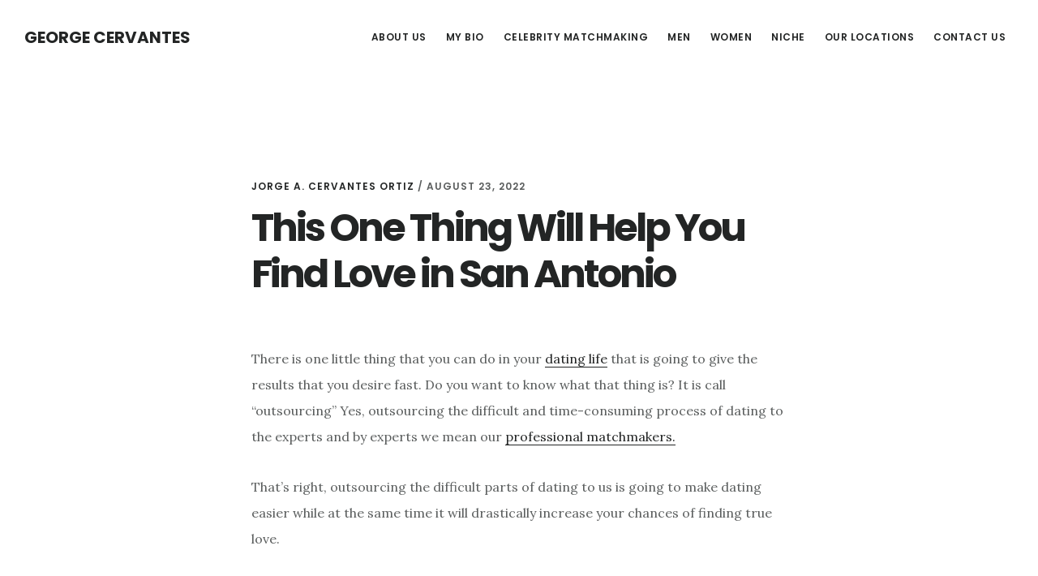

--- FILE ---
content_type: text/html; charset=UTF-8
request_url: https://georgecervantesmatchmaker.com/this-one-thing-will-help-you-find-love-in-san-antonio
body_size: 14480
content:
<!DOCTYPE html>
<html lang="en-US">
<head >
<meta charset="UTF-8" />
<meta name="viewport" content="width=device-width, initial-scale=1" />
<meta name='robots' content='index, follow, max-image-preview:large, max-snippet:-1, max-video-preview:-1' />

	<!-- This site is optimized with the Yoast SEO plugin v26.7 - https://yoast.com/wordpress/plugins/seo/ -->
	<title>This One Thing Will Help You Find Love in San Antonio - George Cervantes</title>
	<link rel="canonical" href="https://georgecervantesmatchmaker.com/this-one-thing-will-help-you-find-love-in-san-antonio" />
	<meta property="og:locale" content="en_US" />
	<meta property="og:type" content="article" />
	<meta property="og:title" content="This One Thing Will Help You Find Love in San Antonio - George Cervantes" />
	<meta property="og:description" content="There is one little thing that you can do in your dating life that is going to give the results that you desire fast. Do you want to know what that thing is? It is call “outsourcing” Yes, outsourcing the difficult and time-consuming process of dating to the experts and by experts we mean our [&hellip;]" />
	<meta property="og:url" content="https://georgecervantesmatchmaker.com/this-one-thing-will-help-you-find-love-in-san-antonio" />
	<meta property="og:site_name" content="George Cervantes" />
	<meta property="article:published_time" content="2022-08-23T08:57:38+00:00" />
	<meta property="article:modified_time" content="2022-08-23T08:57:40+00:00" />
	<meta property="og:image" content="https://georgecervantesmatchmaker.com/wp-content/uploads/2021/07/Cover.jpg" />
	<meta property="og:image:width" content="800" />
	<meta property="og:image:height" content="400" />
	<meta property="og:image:type" content="image/jpeg" />
	<meta name="author" content="Jorge A. Cervantes Ortiz" />
	<meta name="twitter:card" content="summary_large_image" />
	<meta name="twitter:creator" content="@jacervantes83@gmail.com" />
	<meta name="twitter:site" content="@com" />
	<meta name="twitter:label1" content="Written by" />
	<meta name="twitter:data1" content="Jorge A. Cervantes Ortiz" />
	<meta name="twitter:label2" content="Est. reading time" />
	<meta name="twitter:data2" content="2 minutes" />
	<script type="application/ld+json" class="yoast-schema-graph">{"@context":"https://schema.org","@graph":[{"@type":"Article","@id":"https://georgecervantesmatchmaker.com/this-one-thing-will-help-you-find-love-in-san-antonio#article","isPartOf":{"@id":"https://georgecervantesmatchmaker.com/this-one-thing-will-help-you-find-love-in-san-antonio"},"author":{"name":"Jorge A. Cervantes Ortiz","@id":"https://georgecervantesmatchmaker.com/#/schema/person/34490e718d054b9c63f713c8316ea6be"},"headline":"This One Thing Will Help You Find Love in San Antonio","datePublished":"2022-08-23T08:57:38+00:00","dateModified":"2022-08-23T08:57:40+00:00","mainEntityOfPage":{"@id":"https://georgecervantesmatchmaker.com/this-one-thing-will-help-you-find-love-in-san-antonio"},"wordCount":265,"publisher":{"@id":"https://georgecervantesmatchmaker.com/#/schema/person/34490e718d054b9c63f713c8316ea6be"},"image":{"@id":"https://georgecervantesmatchmaker.com/this-one-thing-will-help-you-find-love-in-san-antonio#primaryimage"},"thumbnailUrl":"https://georgecervantesmatchmaker.com/wp-content/uploads/2021/07/Cover.jpg","keywords":["The Best Way to Find Love in San Antonio Texas"],"articleSection":["The Best Way to Find Love in San Antonio TX"],"inLanguage":"en-US"},{"@type":"WebPage","@id":"https://georgecervantesmatchmaker.com/this-one-thing-will-help-you-find-love-in-san-antonio","url":"https://georgecervantesmatchmaker.com/this-one-thing-will-help-you-find-love-in-san-antonio","name":"This One Thing Will Help You Find Love in San Antonio - George Cervantes","isPartOf":{"@id":"https://georgecervantesmatchmaker.com/#website"},"primaryImageOfPage":{"@id":"https://georgecervantesmatchmaker.com/this-one-thing-will-help-you-find-love-in-san-antonio#primaryimage"},"image":{"@id":"https://georgecervantesmatchmaker.com/this-one-thing-will-help-you-find-love-in-san-antonio#primaryimage"},"thumbnailUrl":"https://georgecervantesmatchmaker.com/wp-content/uploads/2021/07/Cover.jpg","datePublished":"2022-08-23T08:57:38+00:00","dateModified":"2022-08-23T08:57:40+00:00","breadcrumb":{"@id":"https://georgecervantesmatchmaker.com/this-one-thing-will-help-you-find-love-in-san-antonio#breadcrumb"},"inLanguage":"en-US","potentialAction":[{"@type":"ReadAction","target":["https://georgecervantesmatchmaker.com/this-one-thing-will-help-you-find-love-in-san-antonio"]}]},{"@type":"ImageObject","inLanguage":"en-US","@id":"https://georgecervantesmatchmaker.com/this-one-thing-will-help-you-find-love-in-san-antonio#primaryimage","url":"https://georgecervantesmatchmaker.com/wp-content/uploads/2021/07/Cover.jpg","contentUrl":"https://georgecervantesmatchmaker.com/wp-content/uploads/2021/07/Cover.jpg","width":800,"height":400,"caption":"Best Dating Site"},{"@type":"BreadcrumbList","@id":"https://georgecervantesmatchmaker.com/this-one-thing-will-help-you-find-love-in-san-antonio#breadcrumb","itemListElement":[{"@type":"ListItem","position":1,"name":"Home","item":"https://georgecervantesmatchmaker.com/"},{"@type":"ListItem","position":2,"name":"This One Thing Will Help You Find Love in San Antonio"}]},{"@type":"WebSite","@id":"https://georgecervantesmatchmaker.com/#website","url":"https://georgecervantesmatchmaker.com/","name":"George Cervantes","description":"","publisher":{"@id":"https://georgecervantesmatchmaker.com/#/schema/person/34490e718d054b9c63f713c8316ea6be"},"potentialAction":[{"@type":"SearchAction","target":{"@type":"EntryPoint","urlTemplate":"https://georgecervantesmatchmaker.com/?s={search_term_string}"},"query-input":{"@type":"PropertyValueSpecification","valueRequired":true,"valueName":"search_term_string"}}],"inLanguage":"en-US"},{"@type":["Person","Organization"],"@id":"https://georgecervantesmatchmaker.com/#/schema/person/34490e718d054b9c63f713c8316ea6be","name":"Jorge A. Cervantes Ortiz","image":{"@type":"ImageObject","inLanguage":"en-US","@id":"https://georgecervantesmatchmaker.com/#/schema/person/image/","url":"https://georgecervantesmatchmaker.com/wp-content/uploads/2021/12/George-Cervantes.jpg","contentUrl":"https://georgecervantesmatchmaker.com/wp-content/uploads/2021/12/George-Cervantes.jpg","width":1372,"height":1324,"caption":"Jorge A. Cervantes Ortiz"},"logo":{"@id":"https://georgecervantesmatchmaker.com/#/schema/person/image/"},"description":"Jorge A. Cervantes Ortiz (born May 7th, 1983 in Peru), known professionally as George Cervantes, is a celebrity matchmaker, influencer, model and animal rights advocate.","sameAs":["https://georgecervantesmatchmaker.com","https://www.instagram.com/george_cervantes_/","https://www.linkedin.com/in/george-the-matchmaker/","https://x.com/jacervantes83@gmail.com","https://conservapedia.com/Jorge_A_Cervantes_Ortiz"],"url":"https://georgecervantesmatchmaker.com/author/georgecervantesmatchmaker"}]}</script>
	<!-- / Yoast SEO plugin. -->


<link rel='dns-prefetch' href='//static.addtoany.com' />
<link rel='dns-prefetch' href='//fonts.googleapis.com' />
<link rel='dns-prefetch' href='//code.ionicframework.com' />
<link rel="alternate" type="application/rss+xml" title="George Cervantes &raquo; Feed" href="https://georgecervantesmatchmaker.com/feed" />
<link rel="alternate" type="application/rss+xml" title="George Cervantes &raquo; Comments Feed" href="https://georgecervantesmatchmaker.com/comments/feed" />
<link rel="alternate" title="oEmbed (JSON)" type="application/json+oembed" href="https://georgecervantesmatchmaker.com/wp-json/oembed/1.0/embed?url=https%3A%2F%2Fgeorgecervantesmatchmaker.com%2Fthis-one-thing-will-help-you-find-love-in-san-antonio" />
<link rel="alternate" title="oEmbed (XML)" type="text/xml+oembed" href="https://georgecervantesmatchmaker.com/wp-json/oembed/1.0/embed?url=https%3A%2F%2Fgeorgecervantesmatchmaker.com%2Fthis-one-thing-will-help-you-find-love-in-san-antonio&#038;format=xml" />
		<!-- This site uses the Google Analytics by MonsterInsights plugin v9.11.1 - Using Analytics tracking - https://www.monsterinsights.com/ -->
		<!-- Note: MonsterInsights is not currently configured on this site. The site owner needs to authenticate with Google Analytics in the MonsterInsights settings panel. -->
					<!-- No tracking code set -->
				<!-- / Google Analytics by MonsterInsights -->
		<style id='wp-img-auto-sizes-contain-inline-css' type='text/css'>
img:is([sizes=auto i],[sizes^="auto," i]){contain-intrinsic-size:3000px 1500px}
/*# sourceURL=wp-img-auto-sizes-contain-inline-css */
</style>
<link rel='stylesheet' id='digital-pro-css' href='https://georgecervantesmatchmaker.com/wp-content/themes/digital-pro/style.css?ver=1.1.3' type='text/css' media='all' />
<style id='wp-emoji-styles-inline-css' type='text/css'>

	img.wp-smiley, img.emoji {
		display: inline !important;
		border: none !important;
		box-shadow: none !important;
		height: 1em !important;
		width: 1em !important;
		margin: 0 0.07em !important;
		vertical-align: -0.1em !important;
		background: none !important;
		padding: 0 !important;
	}
/*# sourceURL=wp-emoji-styles-inline-css */
</style>
<style id='wp-block-library-inline-css' type='text/css'>
:root{--wp-block-synced-color:#7a00df;--wp-block-synced-color--rgb:122,0,223;--wp-bound-block-color:var(--wp-block-synced-color);--wp-editor-canvas-background:#ddd;--wp-admin-theme-color:#007cba;--wp-admin-theme-color--rgb:0,124,186;--wp-admin-theme-color-darker-10:#006ba1;--wp-admin-theme-color-darker-10--rgb:0,107,160.5;--wp-admin-theme-color-darker-20:#005a87;--wp-admin-theme-color-darker-20--rgb:0,90,135;--wp-admin-border-width-focus:2px}@media (min-resolution:192dpi){:root{--wp-admin-border-width-focus:1.5px}}.wp-element-button{cursor:pointer}:root .has-very-light-gray-background-color{background-color:#eee}:root .has-very-dark-gray-background-color{background-color:#313131}:root .has-very-light-gray-color{color:#eee}:root .has-very-dark-gray-color{color:#313131}:root .has-vivid-green-cyan-to-vivid-cyan-blue-gradient-background{background:linear-gradient(135deg,#00d084,#0693e3)}:root .has-purple-crush-gradient-background{background:linear-gradient(135deg,#34e2e4,#4721fb 50%,#ab1dfe)}:root .has-hazy-dawn-gradient-background{background:linear-gradient(135deg,#faaca8,#dad0ec)}:root .has-subdued-olive-gradient-background{background:linear-gradient(135deg,#fafae1,#67a671)}:root .has-atomic-cream-gradient-background{background:linear-gradient(135deg,#fdd79a,#004a59)}:root .has-nightshade-gradient-background{background:linear-gradient(135deg,#330968,#31cdcf)}:root .has-midnight-gradient-background{background:linear-gradient(135deg,#020381,#2874fc)}:root{--wp--preset--font-size--normal:16px;--wp--preset--font-size--huge:42px}.has-regular-font-size{font-size:1em}.has-larger-font-size{font-size:2.625em}.has-normal-font-size{font-size:var(--wp--preset--font-size--normal)}.has-huge-font-size{font-size:var(--wp--preset--font-size--huge)}.has-text-align-center{text-align:center}.has-text-align-left{text-align:left}.has-text-align-right{text-align:right}.has-fit-text{white-space:nowrap!important}#end-resizable-editor-section{display:none}.aligncenter{clear:both}.items-justified-left{justify-content:flex-start}.items-justified-center{justify-content:center}.items-justified-right{justify-content:flex-end}.items-justified-space-between{justify-content:space-between}.screen-reader-text{border:0;clip-path:inset(50%);height:1px;margin:-1px;overflow:hidden;padding:0;position:absolute;width:1px;word-wrap:normal!important}.screen-reader-text:focus{background-color:#ddd;clip-path:none;color:#444;display:block;font-size:1em;height:auto;left:5px;line-height:normal;padding:15px 23px 14px;text-decoration:none;top:5px;width:auto;z-index:100000}html :where(.has-border-color){border-style:solid}html :where([style*=border-top-color]){border-top-style:solid}html :where([style*=border-right-color]){border-right-style:solid}html :where([style*=border-bottom-color]){border-bottom-style:solid}html :where([style*=border-left-color]){border-left-style:solid}html :where([style*=border-width]){border-style:solid}html :where([style*=border-top-width]){border-top-style:solid}html :where([style*=border-right-width]){border-right-style:solid}html :where([style*=border-bottom-width]){border-bottom-style:solid}html :where([style*=border-left-width]){border-left-style:solid}html :where(img[class*=wp-image-]){height:auto;max-width:100%}:where(figure){margin:0 0 1em}html :where(.is-position-sticky){--wp-admin--admin-bar--position-offset:var(--wp-admin--admin-bar--height,0px)}@media screen and (max-width:600px){html :where(.is-position-sticky){--wp-admin--admin-bar--position-offset:0px}}

/*# sourceURL=wp-block-library-inline-css */
</style><style id='global-styles-inline-css' type='text/css'>
:root{--wp--preset--aspect-ratio--square: 1;--wp--preset--aspect-ratio--4-3: 4/3;--wp--preset--aspect-ratio--3-4: 3/4;--wp--preset--aspect-ratio--3-2: 3/2;--wp--preset--aspect-ratio--2-3: 2/3;--wp--preset--aspect-ratio--16-9: 16/9;--wp--preset--aspect-ratio--9-16: 9/16;--wp--preset--color--black: #000000;--wp--preset--color--cyan-bluish-gray: #abb8c3;--wp--preset--color--white: #ffffff;--wp--preset--color--pale-pink: #f78da7;--wp--preset--color--vivid-red: #cf2e2e;--wp--preset--color--luminous-vivid-orange: #ff6900;--wp--preset--color--luminous-vivid-amber: #fcb900;--wp--preset--color--light-green-cyan: #7bdcb5;--wp--preset--color--vivid-green-cyan: #00d084;--wp--preset--color--pale-cyan-blue: #8ed1fc;--wp--preset--color--vivid-cyan-blue: #0693e3;--wp--preset--color--vivid-purple: #9b51e0;--wp--preset--gradient--vivid-cyan-blue-to-vivid-purple: linear-gradient(135deg,rgb(6,147,227) 0%,rgb(155,81,224) 100%);--wp--preset--gradient--light-green-cyan-to-vivid-green-cyan: linear-gradient(135deg,rgb(122,220,180) 0%,rgb(0,208,130) 100%);--wp--preset--gradient--luminous-vivid-amber-to-luminous-vivid-orange: linear-gradient(135deg,rgb(252,185,0) 0%,rgb(255,105,0) 100%);--wp--preset--gradient--luminous-vivid-orange-to-vivid-red: linear-gradient(135deg,rgb(255,105,0) 0%,rgb(207,46,46) 100%);--wp--preset--gradient--very-light-gray-to-cyan-bluish-gray: linear-gradient(135deg,rgb(238,238,238) 0%,rgb(169,184,195) 100%);--wp--preset--gradient--cool-to-warm-spectrum: linear-gradient(135deg,rgb(74,234,220) 0%,rgb(151,120,209) 20%,rgb(207,42,186) 40%,rgb(238,44,130) 60%,rgb(251,105,98) 80%,rgb(254,248,76) 100%);--wp--preset--gradient--blush-light-purple: linear-gradient(135deg,rgb(255,206,236) 0%,rgb(152,150,240) 100%);--wp--preset--gradient--blush-bordeaux: linear-gradient(135deg,rgb(254,205,165) 0%,rgb(254,45,45) 50%,rgb(107,0,62) 100%);--wp--preset--gradient--luminous-dusk: linear-gradient(135deg,rgb(255,203,112) 0%,rgb(199,81,192) 50%,rgb(65,88,208) 100%);--wp--preset--gradient--pale-ocean: linear-gradient(135deg,rgb(255,245,203) 0%,rgb(182,227,212) 50%,rgb(51,167,181) 100%);--wp--preset--gradient--electric-grass: linear-gradient(135deg,rgb(202,248,128) 0%,rgb(113,206,126) 100%);--wp--preset--gradient--midnight: linear-gradient(135deg,rgb(2,3,129) 0%,rgb(40,116,252) 100%);--wp--preset--font-size--small: 13px;--wp--preset--font-size--medium: 20px;--wp--preset--font-size--large: 36px;--wp--preset--font-size--x-large: 42px;--wp--preset--spacing--20: 0.44rem;--wp--preset--spacing--30: 0.67rem;--wp--preset--spacing--40: 1rem;--wp--preset--spacing--50: 1.5rem;--wp--preset--spacing--60: 2.25rem;--wp--preset--spacing--70: 3.38rem;--wp--preset--spacing--80: 5.06rem;--wp--preset--shadow--natural: 6px 6px 9px rgba(0, 0, 0, 0.2);--wp--preset--shadow--deep: 12px 12px 50px rgba(0, 0, 0, 0.4);--wp--preset--shadow--sharp: 6px 6px 0px rgba(0, 0, 0, 0.2);--wp--preset--shadow--outlined: 6px 6px 0px -3px rgb(255, 255, 255), 6px 6px rgb(0, 0, 0);--wp--preset--shadow--crisp: 6px 6px 0px rgb(0, 0, 0);}:where(.is-layout-flex){gap: 0.5em;}:where(.is-layout-grid){gap: 0.5em;}body .is-layout-flex{display: flex;}.is-layout-flex{flex-wrap: wrap;align-items: center;}.is-layout-flex > :is(*, div){margin: 0;}body .is-layout-grid{display: grid;}.is-layout-grid > :is(*, div){margin: 0;}:where(.wp-block-columns.is-layout-flex){gap: 2em;}:where(.wp-block-columns.is-layout-grid){gap: 2em;}:where(.wp-block-post-template.is-layout-flex){gap: 1.25em;}:where(.wp-block-post-template.is-layout-grid){gap: 1.25em;}.has-black-color{color: var(--wp--preset--color--black) !important;}.has-cyan-bluish-gray-color{color: var(--wp--preset--color--cyan-bluish-gray) !important;}.has-white-color{color: var(--wp--preset--color--white) !important;}.has-pale-pink-color{color: var(--wp--preset--color--pale-pink) !important;}.has-vivid-red-color{color: var(--wp--preset--color--vivid-red) !important;}.has-luminous-vivid-orange-color{color: var(--wp--preset--color--luminous-vivid-orange) !important;}.has-luminous-vivid-amber-color{color: var(--wp--preset--color--luminous-vivid-amber) !important;}.has-light-green-cyan-color{color: var(--wp--preset--color--light-green-cyan) !important;}.has-vivid-green-cyan-color{color: var(--wp--preset--color--vivid-green-cyan) !important;}.has-pale-cyan-blue-color{color: var(--wp--preset--color--pale-cyan-blue) !important;}.has-vivid-cyan-blue-color{color: var(--wp--preset--color--vivid-cyan-blue) !important;}.has-vivid-purple-color{color: var(--wp--preset--color--vivid-purple) !important;}.has-black-background-color{background-color: var(--wp--preset--color--black) !important;}.has-cyan-bluish-gray-background-color{background-color: var(--wp--preset--color--cyan-bluish-gray) !important;}.has-white-background-color{background-color: var(--wp--preset--color--white) !important;}.has-pale-pink-background-color{background-color: var(--wp--preset--color--pale-pink) !important;}.has-vivid-red-background-color{background-color: var(--wp--preset--color--vivid-red) !important;}.has-luminous-vivid-orange-background-color{background-color: var(--wp--preset--color--luminous-vivid-orange) !important;}.has-luminous-vivid-amber-background-color{background-color: var(--wp--preset--color--luminous-vivid-amber) !important;}.has-light-green-cyan-background-color{background-color: var(--wp--preset--color--light-green-cyan) !important;}.has-vivid-green-cyan-background-color{background-color: var(--wp--preset--color--vivid-green-cyan) !important;}.has-pale-cyan-blue-background-color{background-color: var(--wp--preset--color--pale-cyan-blue) !important;}.has-vivid-cyan-blue-background-color{background-color: var(--wp--preset--color--vivid-cyan-blue) !important;}.has-vivid-purple-background-color{background-color: var(--wp--preset--color--vivid-purple) !important;}.has-black-border-color{border-color: var(--wp--preset--color--black) !important;}.has-cyan-bluish-gray-border-color{border-color: var(--wp--preset--color--cyan-bluish-gray) !important;}.has-white-border-color{border-color: var(--wp--preset--color--white) !important;}.has-pale-pink-border-color{border-color: var(--wp--preset--color--pale-pink) !important;}.has-vivid-red-border-color{border-color: var(--wp--preset--color--vivid-red) !important;}.has-luminous-vivid-orange-border-color{border-color: var(--wp--preset--color--luminous-vivid-orange) !important;}.has-luminous-vivid-amber-border-color{border-color: var(--wp--preset--color--luminous-vivid-amber) !important;}.has-light-green-cyan-border-color{border-color: var(--wp--preset--color--light-green-cyan) !important;}.has-vivid-green-cyan-border-color{border-color: var(--wp--preset--color--vivid-green-cyan) !important;}.has-pale-cyan-blue-border-color{border-color: var(--wp--preset--color--pale-cyan-blue) !important;}.has-vivid-cyan-blue-border-color{border-color: var(--wp--preset--color--vivid-cyan-blue) !important;}.has-vivid-purple-border-color{border-color: var(--wp--preset--color--vivid-purple) !important;}.has-vivid-cyan-blue-to-vivid-purple-gradient-background{background: var(--wp--preset--gradient--vivid-cyan-blue-to-vivid-purple) !important;}.has-light-green-cyan-to-vivid-green-cyan-gradient-background{background: var(--wp--preset--gradient--light-green-cyan-to-vivid-green-cyan) !important;}.has-luminous-vivid-amber-to-luminous-vivid-orange-gradient-background{background: var(--wp--preset--gradient--luminous-vivid-amber-to-luminous-vivid-orange) !important;}.has-luminous-vivid-orange-to-vivid-red-gradient-background{background: var(--wp--preset--gradient--luminous-vivid-orange-to-vivid-red) !important;}.has-very-light-gray-to-cyan-bluish-gray-gradient-background{background: var(--wp--preset--gradient--very-light-gray-to-cyan-bluish-gray) !important;}.has-cool-to-warm-spectrum-gradient-background{background: var(--wp--preset--gradient--cool-to-warm-spectrum) !important;}.has-blush-light-purple-gradient-background{background: var(--wp--preset--gradient--blush-light-purple) !important;}.has-blush-bordeaux-gradient-background{background: var(--wp--preset--gradient--blush-bordeaux) !important;}.has-luminous-dusk-gradient-background{background: var(--wp--preset--gradient--luminous-dusk) !important;}.has-pale-ocean-gradient-background{background: var(--wp--preset--gradient--pale-ocean) !important;}.has-electric-grass-gradient-background{background: var(--wp--preset--gradient--electric-grass) !important;}.has-midnight-gradient-background{background: var(--wp--preset--gradient--midnight) !important;}.has-small-font-size{font-size: var(--wp--preset--font-size--small) !important;}.has-medium-font-size{font-size: var(--wp--preset--font-size--medium) !important;}.has-large-font-size{font-size: var(--wp--preset--font-size--large) !important;}.has-x-large-font-size{font-size: var(--wp--preset--font-size--x-large) !important;}
/*# sourceURL=global-styles-inline-css */
</style>

<style id='classic-theme-styles-inline-css' type='text/css'>
/*! This file is auto-generated */
.wp-block-button__link{color:#fff;background-color:#32373c;border-radius:9999px;box-shadow:none;text-decoration:none;padding:calc(.667em + 2px) calc(1.333em + 2px);font-size:1.125em}.wp-block-file__button{background:#32373c;color:#fff;text-decoration:none}
/*# sourceURL=/wp-includes/css/classic-themes.min.css */
</style>
<link rel='stylesheet' id='contact-form-7-css' href='https://georgecervantesmatchmaker.com/wp-content/plugins/contact-form-7/includes/css/styles.css?ver=6.1.4' type='text/css' media='all' />
<link rel='stylesheet' id='google-fonts-css' href='//fonts.googleapis.com/css?family=Lora%3A400%2C400italic%2C700%2C700italic%7CPoppins%3A400%2C500%2C600%2C700&#038;ver=1.1.3' type='text/css' media='all' />
<link rel='stylesheet' id='ionicons-css' href='//code.ionicframework.com/ionicons/2.0.1/css/ionicons.min.css?ver=1.1.3' type='text/css' media='all' />
<link rel='stylesheet' id='addtoany-css' href='https://georgecervantesmatchmaker.com/wp-content/plugins/add-to-any/addtoany.min.css?ver=1.16' type='text/css' media='all' />
<link rel='stylesheet' id='wp-block-paragraph-css' href='https://georgecervantesmatchmaker.com/wp-includes/blocks/paragraph/style.min.css?ver=6.9' type='text/css' media='all' />
<script type="text/javascript" id="addtoany-core-js-before">
/* <![CDATA[ */
window.a2a_config=window.a2a_config||{};a2a_config.callbacks=[];a2a_config.overlays=[];a2a_config.templates={};

//# sourceURL=addtoany-core-js-before
/* ]]> */
</script>
<script type="text/javascript" defer src="https://static.addtoany.com/menu/page.js" id="addtoany-core-js"></script>
<script type="text/javascript" src="https://georgecervantesmatchmaker.com/wp-includes/js/jquery/jquery.min.js?ver=3.7.1" id="jquery-core-js"></script>
<script type="text/javascript" src="https://georgecervantesmatchmaker.com/wp-includes/js/jquery/jquery-migrate.min.js?ver=3.4.1" id="jquery-migrate-js"></script>
<script type="text/javascript" defer src="https://georgecervantesmatchmaker.com/wp-content/plugins/add-to-any/addtoany.min.js?ver=1.1" id="addtoany-jquery-js"></script>
<link rel="https://api.w.org/" href="https://georgecervantesmatchmaker.com/wp-json/" /><link rel="alternate" title="JSON" type="application/json" href="https://georgecervantesmatchmaker.com/wp-json/wp/v2/posts/2264" /><link rel="EditURI" type="application/rsd+xml" title="RSD" href="https://georgecervantesmatchmaker.com/xmlrpc.php?rsd" />
<meta name="generator" content="WordPress 6.9" />
<link rel='shortlink' href='https://georgecervantesmatchmaker.com/?p=2264' />
<link rel="pingback" href="https://georgecervantesmatchmaker.com/xmlrpc.php" />
<style type="text/css">.recentcomments a{display:inline !important;padding:0 !important;margin:0 !important;}</style><link rel="icon" href="https://georgecervantesmatchmaker.com/wp-content/uploads/2021/04/cropped-George-Cervantes-Matchmaker-scaled-1-32x32.jpeg" sizes="32x32" />
<link rel="icon" href="https://georgecervantesmatchmaker.com/wp-content/uploads/2021/04/cropped-George-Cervantes-Matchmaker-scaled-1-192x192.jpeg" sizes="192x192" />
<link rel="apple-touch-icon" href="https://georgecervantesmatchmaker.com/wp-content/uploads/2021/04/cropped-George-Cervantes-Matchmaker-scaled-1-180x180.jpeg" />
<meta name="msapplication-TileImage" content="https://georgecervantesmatchmaker.com/wp-content/uploads/2021/04/cropped-George-Cervantes-Matchmaker-scaled-1-270x270.jpeg" />
</head>
<body class="wp-singular post-template-default single single-post postid-2264 single-format-standard wp-theme-genesis wp-child-theme-digital-pro header-full-width full-width-content genesis-breadcrumbs-hidden genesis-footer-widgets-hidden"><div class="site-container"><ul class="genesis-skip-link"><li><a href="#genesis-content" class="screen-reader-shortcut"> Skip to main content</a></li></ul><header class="site-header"><div class="wrap"><div class="title-area"><p class="site-title"><a href="https://georgecervantesmatchmaker.com/">George Cervantes</a></p></div><nav class="nav-primary" aria-label="Main" id="genesis-nav-primary"><div class="wrap"><ul id="menu-top-menu" class="menu genesis-nav-menu menu-primary js-superfish"><li id="menu-item-21" class="menu-item menu-item-type-post_type menu-item-object-page menu-item-21"><a href="https://georgecervantesmatchmaker.com/about-us"><span >About Us</span></a></li>
<li id="menu-item-453" class="menu-item menu-item-type-post_type menu-item-object-page menu-item-453"><a href="https://georgecervantesmatchmaker.com/my-bio"><span >MY BIO</span></a></li>
<li id="menu-item-32" class="menu-item menu-item-type-post_type menu-item-object-page menu-item-32"><a href="https://georgecervantesmatchmaker.com/celebrity-matchmakers"><span >Celebrity Matchmaking</span></a></li>
<li id="menu-item-645" class="menu-item menu-item-type-post_type menu-item-object-page menu-item-645"><a href="https://georgecervantesmatchmaker.com/men"><span >Men</span></a></li>
<li id="menu-item-649" class="menu-item menu-item-type-post_type menu-item-object-page menu-item-649"><a href="https://georgecervantesmatchmaker.com/women"><span >Women</span></a></li>
<li id="menu-item-655" class="menu-item menu-item-type-post_type menu-item-object-page menu-item-has-children menu-item-655"><a href="https://georgecervantesmatchmaker.com/niche"><span >Niche</span></a>
<ul class="sub-menu">
	<li id="menu-item-661" class="menu-item menu-item-type-post_type menu-item-object-page menu-item-661"><a href="https://georgecervantesmatchmaker.com/catholic-matchmaking"><span >Catholic Matchmaking</span></a></li>
	<li id="menu-item-664" class="menu-item menu-item-type-post_type menu-item-object-page menu-item-664"><a href="https://georgecervantesmatchmaker.com/chinese-matchmaking"><span >Chinese Matchmaking</span></a></li>
	<li id="menu-item-670" class="menu-item menu-item-type-post_type menu-item-object-page menu-item-670"><a href="https://georgecervantesmatchmaker.com/fitness-matchmaking"><span >Fitness Matchmaking</span></a></li>
	<li id="menu-item-667" class="menu-item menu-item-type-post_type menu-item-object-page menu-item-667"><a href="https://georgecervantesmatchmaker.com/indian-matchmaking"><span >Indian Matchmaking</span></a></li>
	<li id="menu-item-658" class="menu-item menu-item-type-post_type menu-item-object-page menu-item-has-children menu-item-658"><a href="https://georgecervantesmatchmaker.com/jewish-matchmaking"><span >Jewish Matchmaking</span></a>
	<ul class="sub-menu">
		<li id="menu-item-1271" class="menu-item menu-item-type-post_type menu-item-object-page menu-item-1271"><a href="https://georgecervantesmatchmaker.com/jewish-dating-site-in-atlanta"><span >Jewish Matchmaking in Atlanta</span></a></li>
		<li id="menu-item-1307" class="menu-item menu-item-type-post_type menu-item-object-page menu-item-1307"><a href="https://georgecervantesmatchmaker.com/jewish-matchmaking-in-baltimore"><span >Jewish Matchmaking in Baltimore</span></a></li>
		<li id="menu-item-1277" class="menu-item menu-item-type-post_type menu-item-object-page menu-item-1277"><a href="https://georgecervantesmatchmaker.com/jewish-dating-site-in-boston"><span >Jewish matchmaking in Boston</span></a></li>
		<li id="menu-item-1253" class="menu-item menu-item-type-post_type menu-item-object-page menu-item-1253"><a href="https://georgecervantesmatchmaker.com/jewish-dating-site-in-chicago"><span >Jewish Matchmaking in Chicago</span></a></li>
		<li id="menu-item-1256" class="menu-item menu-item-type-post_type menu-item-object-page menu-item-1256"><a href="https://georgecervantesmatchmaker.com/jewish-dating-site-in-dallas"><span >Jewish Matchmaking in Dallas</span></a></li>
		<li id="menu-item-1301" class="menu-item menu-item-type-post_type menu-item-object-page menu-item-1301"><a href="https://georgecervantesmatchmaker.com/jewish-dating-site-in-denver"><span >Jewish Matchmaking in Denver</span></a></li>
		<li id="menu-item-1286" class="menu-item menu-item-type-post_type menu-item-object-page menu-item-1286"><a href="https://georgecervantesmatchmaker.com/jewish-dating-site-in-detroit"><span >Jewish Matchmaking in Detroit</span></a></li>
		<li id="menu-item-1262" class="menu-item menu-item-type-post_type menu-item-object-page menu-item-1262"><a href="https://georgecervantesmatchmaker.com/jewish-dating-site-in-washington-dc"><span >Jewish Matchmaking in DC</span></a></li>
		<li id="menu-item-1259" class="menu-item menu-item-type-post_type menu-item-object-page menu-item-1259"><a href="https://georgecervantesmatchmaker.com/jewish-dating-site-in-houston"><span >Jewish Matchmaking in Houston</span></a></li>
		<li id="menu-item-1250" class="menu-item menu-item-type-post_type menu-item-object-page menu-item-1250"><a href="https://georgecervantesmatchmaker.com/jewish-dating-site-in-los-angeles"><span >Jewish Machmaking in Los Angeles</span></a></li>
		<li id="menu-item-1265" class="menu-item menu-item-type-post_type menu-item-object-page menu-item-1265"><a href="https://georgecervantesmatchmaker.com/jewish-dating-site-in-miami"><span >Jewish Matchmaking in Miami</span></a></li>
		<li id="menu-item-1292" class="menu-item menu-item-type-post_type menu-item-object-page menu-item-1292"><a href="https://georgecervantesmatchmaker.com/jewish-dating-site-in-minneapolis"><span >Jewish Matchmaking in Minneapolis</span></a></li>
		<li id="menu-item-1248" class="menu-item menu-item-type-post_type menu-item-object-page menu-item-1248"><a href="https://georgecervantesmatchmaker.com/jewish-dating-site-in-new-york-city"><span >Jewish Matchmaking in New York City</span></a></li>
		<li id="menu-item-1268" class="menu-item menu-item-type-post_type menu-item-object-page menu-item-1268"><a href="https://georgecervantesmatchmaker.com/jewish-dating-site-in-philadelphia"><span >Jewish Matchmaking in Philadelphia</span></a></li>
		<li id="menu-item-1274" class="menu-item menu-item-type-post_type menu-item-object-page menu-item-1274"><a href="https://georgecervantesmatchmaker.com/jewish-dating-site-in-phoenix"><span >Jewish Matchmaking in Phoenix</span></a></li>
		<li id="menu-item-1283" class="menu-item menu-item-type-post_type menu-item-object-page menu-item-1283"><a href="https://georgecervantesmatchmaker.com/jewish-dating-site-in-riverside"><span >Jewish Matchmaking in Riverside</span></a></li>
		<li id="menu-item-1280" class="menu-item menu-item-type-post_type menu-item-object-page menu-item-1280"><a href="https://georgecervantesmatchmaker.com/jewish-dating-site-in-san-francisco"><span >Jewish Matchmaking in San Francisco</span></a></li>
		<li id="menu-item-1295" class="menu-item menu-item-type-post_type menu-item-object-page menu-item-1295"><a href="https://georgecervantesmatchmaker.com/jewish-dating-site-in-san-diego"><span >Jewish Matchmaking in San Diego</span></a></li>
		<li id="menu-item-1289" class="menu-item menu-item-type-post_type menu-item-object-page menu-item-1289"><a href="https://georgecervantesmatchmaker.com/jewish-dating-site-in-seattle"><span >Jewish Matchmaking in Seattle</span></a></li>
		<li id="menu-item-1304" class="menu-item menu-item-type-post_type menu-item-object-page menu-item-1304"><a href="https://georgecervantesmatchmaker.com/jewish-matchmaking-in-st-louis"><span >Jewish Matchmaking in St. Louis</span></a></li>
		<li id="menu-item-1298" class="menu-item menu-item-type-post_type menu-item-object-page menu-item-1298"><a href="https://georgecervantesmatchmaker.com/jewish-dating-site-in-tampa"><span >Jewish Matchmaking in Tampa</span></a></li>
	</ul>
</li>
</ul>
</li>
<li id="menu-item-29" class="menu-item menu-item-type-post_type menu-item-object-page menu-item-has-children menu-item-29"><a href="https://georgecervantesmatchmaker.com/our-locations"><span >Our Locations</span></a>
<ul class="sub-menu">
	<li id="menu-item-1434" class="menu-item menu-item-type-post_type menu-item-object-page menu-item-1434"><a href="https://georgecervantesmatchmaker.com/akron-matchmakers"><span >Akron Matchmakers</span></a></li>
	<li id="menu-item-1537" class="menu-item menu-item-type-post_type menu-item-object-page menu-item-1537"><a href="https://georgecervantesmatchmaker.com/anderson-matchmakers"><span >Anderson Matchmakers</span></a></li>
	<li id="menu-item-458" class="menu-item menu-item-type-post_type menu-item-object-page menu-item-458"><a href="https://georgecervantesmatchmaker.com/austin-texas"><span >Austin Matchmakers</span></a></li>
	<li id="menu-item-462" class="menu-item menu-item-type-post_type menu-item-object-page menu-item-462"><a href="https://georgecervantesmatchmaker.com/boca-raton-florida"><span >Boca Raton Matchmakers</span></a></li>
	<li id="menu-item-465" class="menu-item menu-item-type-post_type menu-item-object-page menu-item-465"><a href="https://georgecervantesmatchmaker.com/boston-massachusetts"><span >Boston Matchmakers</span></a></li>
	<li id="menu-item-1516" class="menu-item menu-item-type-post_type menu-item-object-page menu-item-1516"><a href="https://georgecervantesmatchmaker.com/boulder-matchmakers"><span >Boulder Matchmakers</span></a></li>
	<li id="menu-item-1475" class="menu-item menu-item-type-post_type menu-item-object-page menu-item-1475"><a href="https://georgecervantesmatchmaker.com/canton-matchmakers"><span >Canton Matchmakers</span></a></li>
	<li id="menu-item-471" class="menu-item menu-item-type-post_type menu-item-object-page menu-item-471"><a href="https://georgecervantesmatchmaker.com/chicago-illinois"><span >Chicago Matchmakers</span></a></li>
	<li id="menu-item-468" class="menu-item menu-item-type-post_type menu-item-object-page menu-item-468"><a href="https://georgecervantesmatchmaker.com/charlotte-north-carolina"><span >Charlotte Matchmakers</span></a></li>
	<li id="menu-item-474" class="menu-item menu-item-type-post_type menu-item-object-page menu-item-474"><a href="https://georgecervantesmatchmaker.com/cincinnati-ohio"><span >Cincinnati Matchmakers</span></a></li>
	<li id="menu-item-480" class="menu-item menu-item-type-post_type menu-item-object-page menu-item-480"><a href="https://georgecervantesmatchmaker.com/columbus-ohio"><span >Columbus Matchmakers</span></a></li>
	<li id="menu-item-483" class="menu-item menu-item-type-post_type menu-item-object-page menu-item-483"><a href="https://georgecervantesmatchmaker.com/connecticut"><span >Connecticut Matchmakers</span></a></li>
	<li id="menu-item-1493" class="menu-item menu-item-type-post_type menu-item-object-page menu-item-1493"><a href="https://georgecervantesmatchmaker.com/corpus-christi-matchmakers"><span >Corpus Christi Matchmakers</span></a></li>
	<li id="menu-item-477" class="menu-item menu-item-type-post_type menu-item-object-page menu-item-477"><a href="https://georgecervantesmatchmaker.com/cleveland-ohio"><span >Cleveland Matchmakers</span></a></li>
	<li id="menu-item-1534" class="menu-item menu-item-type-post_type menu-item-object-page menu-item-1534"><a href="https://georgecervantesmatchmaker.com/cuyahoga-falls-matchmakers"><span >Cuyahoga Falls Matchmakers</span></a></li>
	<li id="menu-item-486" class="menu-item menu-item-type-post_type menu-item-object-page menu-item-486"><a href="https://georgecervantesmatchmaker.com/dallas-texas"><span >Dallas Matchmakers</span></a></li>
	<li id="menu-item-496" class="menu-item menu-item-type-post_type menu-item-object-page menu-item-has-children menu-item-496"><a href="https://georgecervantesmatchmaker.com/denver-colorado"><span >Denver Matchmakers</span></a>
	<ul class="sub-menu">
		<li id="menu-item-1370" class="menu-item menu-item-type-post_type menu-item-object-page menu-item-1370"><a href="https://georgecervantesmatchmaker.com/colorado-matchmakers"><span >Colorado Matchmakers</span></a></li>
	</ul>
</li>
	<li id="menu-item-499" class="menu-item menu-item-type-post_type menu-item-object-page menu-item-has-children menu-item-499"><a href="https://georgecervantesmatchmaker.com/detroit-michigan"><span >Detroit Matchmakers</span></a>
	<ul class="sub-menu">
		<li id="menu-item-1404" class="menu-item menu-item-type-post_type menu-item-object-page menu-item-1404"><a href="https://georgecervantesmatchmaker.com/michigan-matchmakers"><span >Michigan Matchmakers</span></a></li>
	</ul>
</li>
	<li id="menu-item-493" class="menu-item menu-item-type-post_type menu-item-object-page menu-item-has-children menu-item-493"><a href="https://georgecervantesmatchmaker.com/dc"><span >DC Matchmakers</span></a>
	<ul class="sub-menu">
		<li id="menu-item-490" class="menu-item menu-item-type-post_type menu-item-object-page menu-item-490"><a href="https://georgecervantesmatchmaker.com/washington-dc"><span >Washington DC Matchmakers</span></a></li>
	</ul>
</li>
	<li id="menu-item-1519" class="menu-item menu-item-type-post_type menu-item-object-page menu-item-1519"><a href="https://georgecervantesmatchmaker.com/fort-lee-matchmakers"><span >Fort Lee Matchmakers</span></a></li>
	<li id="menu-item-502" class="menu-item menu-item-type-post_type menu-item-object-page menu-item-502"><a href="https://georgecervantesmatchmaker.com/fort-lauderdale-florida"><span >Fort Lauderdale Matchmakers</span></a></li>
	<li id="menu-item-506" class="menu-item menu-item-type-post_type menu-item-object-page menu-item-506"><a href="https://georgecervantesmatchmaker.com/fort-myers-florida"><span >Fort Myers Matchmakers</span></a></li>
	<li id="menu-item-1546" class="menu-item menu-item-type-post_type menu-item-object-page menu-item-1546"><a href="https://georgecervantesmatchmaker.com/green-bay-matchmakers"><span >Green Bay Matchmakers</span></a></li>
	<li id="menu-item-1486" class="menu-item menu-item-type-post_type menu-item-object-page menu-item-1486"><a href="https://georgecervantesmatchmaker.com/hartford-matchmakers"><span >Hartford Matchmakers</span></a></li>
	<li id="menu-item-26" class="menu-item menu-item-type-post_type menu-item-object-page menu-item-has-children menu-item-26"><a href="https://georgecervantesmatchmaker.com/harrisburg-matchmakers"><span >Harrisburg Matchmakers</span></a>
	<ul class="sub-menu">
		<li id="menu-item-509" class="menu-item menu-item-type-post_type menu-item-object-page menu-item-509"><a href="https://georgecervantesmatchmaker.com/harrisburg-pennsylvania"><span >Harrisburg Pennsylvania</span></a></li>
	</ul>
</li>
	<li id="menu-item-513" class="menu-item menu-item-type-post_type menu-item-object-page menu-item-513"><a href="https://georgecervantesmatchmaker.com/hershey-pennsylvania"><span >Hershey Matchmakers</span></a></li>
	<li id="menu-item-516" class="menu-item menu-item-type-post_type menu-item-object-page menu-item-has-children menu-item-516"><a href="https://georgecervantesmatchmaker.com/houston-texas"><span >Houston Matchmakers</span></a>
	<ul class="sub-menu">
		<li id="menu-item-1820" class="menu-item menu-item-type-post_type menu-item-object-page menu-item-1820"><a href="https://georgecervantesmatchmaker.com/the-alternative-to-sugar-land-matchmakers"><span >The Alternative to Sugar Land Matchmakers</span></a></li>
	</ul>
</li>
	<li id="menu-item-629" class="menu-item menu-item-type-post_type menu-item-object-page menu-item-629"><a href="https://georgecervantesmatchmaker.com/indiana"><span >Indiana Matchmakers</span></a></li>
	<li id="menu-item-519" class="menu-item menu-item-type-post_type menu-item-object-page menu-item-519"><a href="https://georgecervantesmatchmaker.com/jacksonville-florida"><span >Jacksonville Matchmakers</span></a></li>
	<li id="menu-item-1478" class="menu-item menu-item-type-post_type menu-item-object-page menu-item-1478"><a href="https://georgecervantesmatchmaker.com/kansas-city-matchmakers"><span >Kansas City Matchmakers</span></a></li>
	<li id="menu-item-1393" class="menu-item menu-item-type-post_type menu-item-object-page menu-item-1393"><a href="https://georgecervantesmatchmaker.com/kentucky-matchmakers"><span >Kentucky Matchmakers</span></a></li>
	<li id="menu-item-1543" class="menu-item menu-item-type-post_type menu-item-object-page menu-item-1543"><a href="https://georgecervantesmatchmaker.com/kirkland-matchmakers"><span >Kirkland Matchmakers</span></a></li>
	<li id="menu-item-522" class="menu-item menu-item-type-post_type menu-item-object-page menu-item-522"><a href="https://georgecervantesmatchmaker.com/knoxville-tennessee"><span >Knoxville Matchmakers</span></a></li>
	<li id="menu-item-1497" class="menu-item menu-item-type-post_type menu-item-object-page menu-item-1497"><a href="https://georgecervantesmatchmaker.com/little-rock-matchmakers"><span >Little Rock Matchmakers</span></a></li>
	<li id="menu-item-525" class="menu-item menu-item-type-post_type menu-item-object-page menu-item-has-children menu-item-525"><a href="https://georgecervantesmatchmaker.com/los-angeles-california"><span >Los Angeles Matchmakers</span></a>
	<ul class="sub-menu">
		<li id="menu-item-1501" class="menu-item menu-item-type-post_type menu-item-object-page menu-item-1501"><a href="https://georgecervantesmatchmaker.com/matchmakers-in-la-south-bay"><span >Matchmakers in LA South Bay</span></a></li>
		<li id="menu-item-528" class="menu-item menu-item-type-post_type menu-item-object-page menu-item-has-children menu-item-528"><a href="https://georgecervantesmatchmaker.com/la-california"><span >LA Matchmakers</span></a>
		<ul class="sub-menu">
			<li id="menu-item-1241" class="menu-item menu-item-type-post_type menu-item-object-page menu-item-1241"><a href="https://georgecervantesmatchmaker.com/los-angeles-dating-site-news"><span >Los Angeles Dating Site News</span></a></li>
		</ul>
</li>
	</ul>
</li>
	<li id="menu-item-531" class="menu-item menu-item-type-post_type menu-item-object-page menu-item-531"><a href="https://georgecervantesmatchmaker.com/las-vegas-nevada"><span >Las Vegas Matchmakers</span></a></li>
	<li id="menu-item-1540" class="menu-item menu-item-type-post_type menu-item-object-page menu-item-1540"><a href="https://georgecervantesmatchmaker.com/mclean-matchmakers"><span >McLean Matchmakers</span></a></li>
	<li id="menu-item-1522" class="menu-item menu-item-type-post_type menu-item-object-page menu-item-1522"><a href="https://georgecervantesmatchmaker.com/marlton-matchmakers"><span >Marlton Matchmakers</span></a></li>
	<li id="menu-item-1528" class="menu-item menu-item-type-post_type menu-item-object-page menu-item-1528"><a href="https://georgecervantesmatchmaker.com/massillon-matchmakers"><span >Massillon Matchmakers</span></a></li>
	<li id="menu-item-534" class="menu-item menu-item-type-post_type menu-item-object-page menu-item-534"><a href="https://georgecervantesmatchmaker.com/miami-florida"><span >Miami Matchmakers</span></a></li>
	<li id="menu-item-617" class="menu-item menu-item-type-post_type menu-item-object-page menu-item-617"><a href="https://georgecervantesmatchmaker.com/memphis-tennessee"><span >Memphis Matchmakers</span></a></li>
	<li id="menu-item-623" class="menu-item menu-item-type-post_type menu-item-object-page menu-item-623"><a href="https://georgecervantesmatchmaker.com/minnesota"><span >Minnesota Matchmakers</span></a></li>
	<li id="menu-item-1504" class="menu-item menu-item-type-post_type menu-item-object-page menu-item-1504"><a href="https://georgecervantesmatchmaker.com/modesto-matchmakers"><span >Modesto Matchmakers</span></a></li>
	<li id="menu-item-1525" class="menu-item menu-item-type-post_type menu-item-object-page menu-item-1525"><a href="https://georgecervantesmatchmaker.com/morristown-matchmakers"><span >Morristown Matchmakers</span></a></li>
	<li id="menu-item-537" class="menu-item menu-item-type-post_type menu-item-object-page menu-item-537"><a href="https://georgecervantesmatchmaker.com/nashville-tennessee"><span >Nashville Matchmakers</span></a></li>
	<li id="menu-item-540" class="menu-item menu-item-type-post_type menu-item-object-page menu-item-has-children menu-item-540"><a href="https://georgecervantesmatchmaker.com/new-jersey"><span >New Jersey Matchmakers</span></a>
	<ul class="sub-menu">
		<li id="menu-item-546" class="menu-item menu-item-type-post_type menu-item-object-page menu-item-546"><a href="https://georgecervantesmatchmaker.com/nj"><span >NJ Matchmakers</span></a></li>
	</ul>
</li>
	<li id="menu-item-543" class="menu-item menu-item-type-post_type menu-item-object-page menu-item-543"><a href="https://georgecervantesmatchmaker.com/new-orleans-louisiana"><span >New Orleans Matchmakers</span></a></li>
	<li id="menu-item-1489" class="menu-item menu-item-type-post_type menu-item-object-page menu-item-1489"><a href="https://georgecervantesmatchmaker.com/norfolk-matchmakers"><span >Norfolk Matchmakers</span></a></li>
	<li id="menu-item-549" class="menu-item menu-item-type-post_type menu-item-object-page menu-item-549"><a href="https://georgecervantesmatchmaker.com/nyc-matchmakers"><span >NYC Matchmakers</span></a></li>
	<li id="menu-item-1688" class="menu-item menu-item-type-post_type menu-item-object-page menu-item-1688"><a href="https://georgecervantesmatchmaker.com/oakland-matchmakers"><span >Oakland Matchmakers</span></a></li>
	<li id="menu-item-554" class="menu-item menu-item-type-post_type menu-item-object-page menu-item-554"><a href="https://georgecervantesmatchmaker.com/orange-county-california"><span >Orange County Matchmakers</span></a></li>
	<li id="menu-item-557" class="menu-item menu-item-type-post_type menu-item-object-page menu-item-557"><a href="https://georgecervantesmatchmaker.com/omaha-nebraska"><span >Omaha Matchmakers</span></a></li>
	<li id="menu-item-560" class="menu-item menu-item-type-post_type menu-item-object-page menu-item-560"><a href="https://georgecervantesmatchmaker.com/orlando-florida"><span >Orlando Matchmakers</span></a></li>
	<li id="menu-item-564" class="menu-item menu-item-type-post_type menu-item-object-page menu-item-564"><a href="https://georgecervantesmatchmaker.com/palm-beach-florida"><span >Palm Beach Matchmakers</span></a></li>
	<li id="menu-item-1442" class="menu-item menu-item-type-post_type menu-item-object-page menu-item-1442"><a href="https://georgecervantesmatchmaker.com/pennsylvania-matchmakers"><span >Pennsylvania Matchmakers</span></a></li>
	<li id="menu-item-567" class="menu-item menu-item-type-post_type menu-item-object-page menu-item-567"><a href="https://georgecervantesmatchmaker.com/philadelphia-pennsylvania"><span >Philadelphia Matchmakers</span></a></li>
	<li id="menu-item-570" class="menu-item menu-item-type-post_type menu-item-object-page menu-item-570"><a href="https://georgecervantesmatchmaker.com/phoenix-arizona"><span >Phoenix Matchmakers</span></a></li>
	<li id="menu-item-573" class="menu-item menu-item-type-post_type menu-item-object-page menu-item-573"><a href="https://georgecervantesmatchmaker.com/pittsburgh-pennsylvania"><span >Pittsburgh Matchmakers</span></a></li>
	<li id="menu-item-576" class="menu-item menu-item-type-post_type menu-item-object-page menu-item-576"><a href="https://georgecervantesmatchmaker.com/portland-oregon"><span >Portland Matchmakers</span></a></li>
	<li id="menu-item-579" class="menu-item menu-item-type-post_type menu-item-object-page menu-item-579"><a href="https://georgecervantesmatchmaker.com/raleigh-north-carolina"><span >Raleigh Matchmakers</span></a></li>
	<li id="menu-item-582" class="menu-item menu-item-type-post_type menu-item-object-page menu-item-582"><a href="https://georgecervantesmatchmaker.com/richmond-virginia"><span >Richmond Matchmakers</span></a></li>
	<li id="menu-item-1513" class="menu-item menu-item-type-post_type menu-item-object-page menu-item-1513"><a href="https://georgecervantesmatchmaker.com/riverside-matchmakers"><span >Riverside Matchmakers</span></a></li>
	<li id="menu-item-585" class="menu-item menu-item-type-post_type menu-item-object-page menu-item-585"><a href="https://georgecervantesmatchmaker.com/salt-lake-city-utah"><span >Salt Lake City Matchmakers</span></a></li>
	<li id="menu-item-1734" class="menu-item menu-item-type-post_type menu-item-object-page menu-item-1734"><a href="https://georgecervantesmatchmaker.com/santa-rosa-matchmakers"><span >Santa Rosa Matchmakers</span></a></li>
	<li id="menu-item-588" class="menu-item menu-item-type-post_type menu-item-object-page menu-item-588"><a href="https://georgecervantesmatchmaker.com/san-diego-california"><span >San Diego Matchmakers</span></a></li>
	<li id="menu-item-591" class="menu-item menu-item-type-post_type menu-item-object-page menu-item-591"><a href="https://georgecervantesmatchmaker.com/san-francisco-california"><span >San Francisco Matchmakers</span></a></li>
	<li id="menu-item-1816" class="menu-item menu-item-type-post_type menu-item-object-page menu-item-1816"><a href="https://georgecervantesmatchmaker.com/san-jose-matchmakers"><span >San Jose Matchmakers</span></a></li>
	<li id="menu-item-594" class="menu-item menu-item-type-post_type menu-item-object-page menu-item-594"><a href="https://georgecervantesmatchmaker.com/sarasota-florida"><span >Sarasota Matchmakers</span></a></li>
	<li id="menu-item-1483" class="menu-item menu-item-type-post_type menu-item-object-page menu-item-1483"><a href="https://georgecervantesmatchmaker.com/scranton-matchmakers"><span >Scranton Matchmakers</span></a></li>
	<li id="menu-item-597" class="menu-item menu-item-type-post_type menu-item-object-page menu-item-597"><a href="https://georgecervantesmatchmaker.com/scottsdale-arizona"><span >Scottsdale Matchmakers</span></a></li>
	<li id="menu-item-600" class="menu-item menu-item-type-post_type menu-item-object-page menu-item-600"><a href="https://georgecervantesmatchmaker.com/seattle-washington"><span >Seattle Matchmakers</span></a></li>
	<li id="menu-item-603" class="menu-item menu-item-type-post_type menu-item-object-page menu-item-603"><a href="https://georgecervantesmatchmaker.com/silicon-valley-california"><span >Silicon Valley Matchmakers</span></a></li>
	<li id="menu-item-606" class="menu-item menu-item-type-post_type menu-item-object-page menu-item-606"><a href="https://georgecervantesmatchmaker.com/south-carolina"><span >South Carolina Matchmakers</span></a></li>
	<li id="menu-item-620" class="menu-item menu-item-type-post_type menu-item-object-page menu-item-620"><a href="https://georgecervantesmatchmaker.com/st-louis-missouri"><span >St. Louis Matchmakers</span></a></li>
	<li id="menu-item-1510" class="menu-item menu-item-type-post_type menu-item-object-page menu-item-1510"><a href="https://georgecervantesmatchmaker.com/stockton-matchmakers"><span >Stockton Matchmakers</span></a></li>
	<li id="menu-item-1549" class="menu-item menu-item-type-post_type menu-item-object-page menu-item-1549"><a href="https://georgecervantesmatchmaker.com/sugar-land-matchmakers"><span >Sugar Land Matchmakers</span></a></li>
	<li id="menu-item-609" class="menu-item menu-item-type-post_type menu-item-object-page menu-item-609"><a href="https://georgecervantesmatchmaker.com/tampa-florida"><span >Tampa Matchmakers</span></a></li>
	<li id="menu-item-626" class="menu-item menu-item-type-post_type menu-item-object-page menu-item-626"><a href="https://georgecervantesmatchmaker.com/rhode-island"><span >Rhode Island Matchmakers</span></a></li>
	<li id="menu-item-1507" class="menu-item menu-item-type-post_type menu-item-object-page menu-item-1507"><a href="https://georgecervantesmatchmaker.com/ventura-matchmakers"><span >Ventura Matchmakers</span></a></li>
	<li id="menu-item-612" class="menu-item menu-item-type-post_type menu-item-object-page menu-item-612"><a href="https://georgecervantesmatchmaker.com/virginia-beach-virginia"><span >Virginia Beach Matchmakers</span></a></li>
	<li id="menu-item-1531" class="menu-item menu-item-type-post_type menu-item-object-page menu-item-1531"><a href="https://georgecervantesmatchmaker.com/youngstown-matchmakers"><span >Youngstown Matchmakers</span></a></li>
</ul>
</li>
<li id="menu-item-20" class="menu-item menu-item-type-post_type menu-item-object-page menu-item-20"><a href="https://georgecervantesmatchmaker.com/contact-us"><span >Contact Us</span></a></li>
</ul></div></nav></div></header><div class="site-inner"><div class="content-sidebar-wrap"><main class="content" id="genesis-content"><article class="post-2264 post type-post status-publish format-standard has-post-thumbnail category-the-best-way-to-find-love-in-san-antonio-tx tag-the-best-way-to-find-love-in-san-antonio-texas entry" aria-label="This One Thing Will Help You Find Love in San Antonio"><header class="entry-header"><p class="entry-meta"><span class="entry-author"><a href="https://georgecervantesmatchmaker.com/author/georgecervantesmatchmaker" class="entry-author-link" rel="author"><span class="entry-author-name">Jorge A. Cervantes Ortiz</span></a></span> / <time class="entry-time">August 23, 2022</time> </p><h1 class="entry-title">This One Thing Will Help You Find Love in San Antonio</h1>
</header><div class="entry-content">
<p>There is one little thing that you can do in your <a href="https://datetexassingles.com/">dating life</a> that is going to give the results that you desire fast. Do you want to know what that thing is? It is call “outsourcing” Yes, outsourcing the difficult and time-consuming process of dating to the experts and by experts we mean our <a href="https://luxuryintroductions.com/">professional matchmakers.</a></p>



<p>That’s right, outsourcing the difficult parts of dating to us is going to make dating easier while at the same time it will drastically increase your chances of finding true love.</p>



<p>Our <a href="https://georgecervantesmatchmaker.com/my-bio">San Antonio professional matchmakers</a> are going to take over your dating life and will be the ones doing all the hard work for you. Your personal matchmaker will work as your own dating assistant doing the searching and screening on your behalf.</p>



<p>Your <a href="https://sanantoniomatchmaker.club/">matchmaker</a> will conduct extensive searches from within our huge database to find you compatible matches that will meet your dating requirements and have the looks and qualities that you desire.</p>



<p>When<a href="https://datetexassingles.com/"> your matchmaker</a> has found you someone that checks all the boxes, then they will arrange a private introduction where you will get to meet our amazing member over coffee or dinner at the location of your choice.</p>



<p>Dating is going to get less stressful since your matches will be amazing professionals that will meet your dating requirements. It won’t take long before you hit it off with someone and put our services on hold.</p>



<p>Join today and start dating the most charming singles right here in San Antonio, Texas.</p>



<script type="text/javascript" src="https://form.jotform.com/jsform/203073251882149"></script>
<div class="addtoany_share_save_container addtoany_content addtoany_content_bottom"><div class="a2a_kit a2a_kit_size_32 addtoany_list" data-a2a-url="https://georgecervantesmatchmaker.com/this-one-thing-will-help-you-find-love-in-san-antonio" data-a2a-title="This One Thing Will Help You Find Love in San Antonio"><a class="a2a_button_facebook" href="https://www.addtoany.com/add_to/facebook?linkurl=https%3A%2F%2Fgeorgecervantesmatchmaker.com%2Fthis-one-thing-will-help-you-find-love-in-san-antonio&amp;linkname=This%20One%20Thing%20Will%20Help%20You%20Find%20Love%20in%20San%20Antonio" title="Facebook" rel="nofollow noopener" target="_blank"></a><a class="a2a_button_mastodon" href="https://www.addtoany.com/add_to/mastodon?linkurl=https%3A%2F%2Fgeorgecervantesmatchmaker.com%2Fthis-one-thing-will-help-you-find-love-in-san-antonio&amp;linkname=This%20One%20Thing%20Will%20Help%20You%20Find%20Love%20in%20San%20Antonio" title="Mastodon" rel="nofollow noopener" target="_blank"></a><a class="a2a_button_email" href="https://www.addtoany.com/add_to/email?linkurl=https%3A%2F%2Fgeorgecervantesmatchmaker.com%2Fthis-one-thing-will-help-you-find-love-in-san-antonio&amp;linkname=This%20One%20Thing%20Will%20Help%20You%20Find%20Love%20in%20San%20Antonio" title="Email" rel="nofollow noopener" target="_blank"></a><a class="a2a_dd addtoany_share_save addtoany_share" href="https://www.addtoany.com/share"></a></div></div><!--<rdf:RDF xmlns:rdf="http://www.w3.org/1999/02/22-rdf-syntax-ns#"
			xmlns:dc="http://purl.org/dc/elements/1.1/"
			xmlns:trackback="http://madskills.com/public/xml/rss/module/trackback/">
		<rdf:Description rdf:about="https://georgecervantesmatchmaker.com/this-one-thing-will-help-you-find-love-in-san-antonio"
    dc:identifier="https://georgecervantesmatchmaker.com/this-one-thing-will-help-you-find-love-in-san-antonio"
    dc:title="This One Thing Will Help You Find Love in San Antonio"
    trackback:ping="https://georgecervantesmatchmaker.com/this-one-thing-will-help-you-find-love-in-san-antonio/trackback" />
</rdf:RDF>-->
</div><footer class="entry-footer"><p class="entry-meta"><span class="entry-categories">Filed Under: <a href="https://georgecervantesmatchmaker.com/category/the-best-way-to-find-love-in-san-antonio-tx" rel="category tag">The Best Way to Find Love in San Antonio TX</a></span> <span class="entry-tags">Tagged With: <a href="https://georgecervantesmatchmaker.com/tag/the-best-way-to-find-love-in-san-antonio-texas" rel="tag">The Best Way to Find Love in San Antonio Texas</a></span></p></footer></article></main></div></div><footer class="site-footer"><div class="wrap"><p>Copyright &#xA9;&nbsp;2026 · <a href="http://my.studiopress.com/themes/digital/">Digital Pro</a> on <a href="https://www.studiopress.com/">Genesis Framework</a> · <a href="https://wordpress.org/">WordPress</a> · <a rel="nofollow" href="https://georgecervantesmatchmaker.com/wp-login.php">Log in</a></p><nav class="nav-secondary" aria-label="Secondary"><div class="wrap"><ul id="menu-bottom-menu" class="menu genesis-nav-menu menu-secondary js-superfish"><li id="menu-item-689" class="menu-item menu-item-type-post_type menu-item-object-page menu-item-689"><a href="https://georgecervantesmatchmaker.com/meet-the-owner"><span >Meet The Owner</span></a></li>
<li id="menu-item-682" class="menu-item menu-item-type-post_type menu-item-object-page menu-item-682"><a href="https://georgecervantesmatchmaker.com/join-free"><span >Join Free</span></a></li>
<li id="menu-item-858" class="menu-item menu-item-type-post_type menu-item-object-page menu-item-858"><a href="https://georgecervantesmatchmaker.com/news"><span >News</span></a></li>
<li id="menu-item-1028" class="menu-item menu-item-type-post_type menu-item-object-page menu-item-1028"><a href="https://georgecervantesmatchmaker.com/the-best-dating-site"><span >The Best Dating Site</span></a></li>
<li id="menu-item-1034" class="menu-item menu-item-type-post_type menu-item-object-page menu-item-1034"><a href="https://georgecervantesmatchmaker.com/nationwide-matchmaking"><span >Nationwide Matchmaking</span></a></li>
<li id="menu-item-7553" class="menu-item menu-item-type-post_type menu-item-object-page menu-item-7553"><a href="https://georgecervantesmatchmaker.com/millionaire-matchmaking"><span >Millionaire Matchmaking</span></a></li>
<li id="menu-item-7557" class="menu-item menu-item-type-post_type menu-item-object-page menu-item-7557"><a href="https://georgecervantesmatchmaker.com/high-end-matchmaking"><span >High-End Matchmaking</span></a></li>
<li id="menu-item-7562" class="menu-item menu-item-type-post_type menu-item-object-page menu-item-7562"><a href="https://georgecervantesmatchmaker.com/wealthy-dating-agency"><span >Wealthy Dating Agency</span></a></li>
<li id="menu-item-7566" class="menu-item menu-item-type-post_type menu-item-object-page menu-item-7566"><a href="https://georgecervantesmatchmaker.com/executive-dating-agency"><span >Executive Dating Agency</span></a></li>
<li id="menu-item-7571" class="menu-item menu-item-type-post_type menu-item-object-page menu-item-7571"><a href="https://georgecervantesmatchmaker.com/elite-matchmaking"><span >Elite Matchmaking</span></a></li>
<li id="menu-item-9110" class="menu-item menu-item-type-post_type menu-item-object-page menu-item-9110"><a href="https://georgecervantesmatchmaker.com/match-dating-site"><span >Match Dating Site</span></a></li>
<li id="menu-item-11848" class="menu-item menu-item-type-post_type menu-item-object-page menu-item-11848"><a href="https://georgecervantesmatchmaker.com/its-just-lunch"><span >It’s Just Lunch</span></a></li>
</ul></div></nav></div></footer></div><script type="speculationrules">
{"prefetch":[{"source":"document","where":{"and":[{"href_matches":"/*"},{"not":{"href_matches":["/wp-*.php","/wp-admin/*","/wp-content/uploads/*","/wp-content/*","/wp-content/plugins/*","/wp-content/themes/digital-pro/*","/wp-content/themes/genesis/*","/*\\?(.+)"]}},{"not":{"selector_matches":"a[rel~=\"nofollow\"]"}},{"not":{"selector_matches":".no-prefetch, .no-prefetch a"}}]},"eagerness":"conservative"}]}
</script>
<script type="text/javascript" src="https://georgecervantesmatchmaker.com/wp-includes/js/dist/hooks.min.js?ver=dd5603f07f9220ed27f1" id="wp-hooks-js"></script>
<script type="text/javascript" src="https://georgecervantesmatchmaker.com/wp-includes/js/dist/i18n.min.js?ver=c26c3dc7bed366793375" id="wp-i18n-js"></script>
<script type="text/javascript" id="wp-i18n-js-after">
/* <![CDATA[ */
wp.i18n.setLocaleData( { 'text direction\u0004ltr': [ 'ltr' ] } );
//# sourceURL=wp-i18n-js-after
/* ]]> */
</script>
<script type="text/javascript" src="https://georgecervantesmatchmaker.com/wp-content/plugins/contact-form-7/includes/swv/js/index.js?ver=6.1.4" id="swv-js"></script>
<script type="text/javascript" id="contact-form-7-js-before">
/* <![CDATA[ */
var wpcf7 = {
    "api": {
        "root": "https:\/\/georgecervantesmatchmaker.com\/wp-json\/",
        "namespace": "contact-form-7\/v1"
    }
};
//# sourceURL=contact-form-7-js-before
/* ]]> */
</script>
<script type="text/javascript" src="https://georgecervantesmatchmaker.com/wp-content/plugins/contact-form-7/includes/js/index.js?ver=6.1.4" id="contact-form-7-js"></script>
<script type="text/javascript" src="https://georgecervantesmatchmaker.com/wp-includes/js/hoverIntent.min.js?ver=1.10.2" id="hoverIntent-js"></script>
<script type="text/javascript" src="https://georgecervantesmatchmaker.com/wp-content/themes/genesis/lib/js/menu/superfish.min.js?ver=1.7.10" id="superfish-js"></script>
<script type="text/javascript" src="https://georgecervantesmatchmaker.com/wp-content/themes/genesis/lib/js/menu/superfish.args.min.js?ver=3.6.1" id="superfish-args-js"></script>
<script type="text/javascript" src="https://georgecervantesmatchmaker.com/wp-content/themes/genesis/lib/js/skip-links.min.js?ver=3.6.1" id="skip-links-js"></script>
<script type="text/javascript" src="https://georgecervantesmatchmaker.com/wp-content/themes/digital-pro/js/global.js?ver=1.1.3" id="digital-global-scripts-js"></script>
<script type="text/javascript" id="digital-responsive-menu-js-extra">
/* <![CDATA[ */
var genesis_responsive_menu = {"mainMenu":"Menu","menuIconClass":"ionicons-before ion-ios-drag","subMenu":"Submenu","subMenuIconClass":"ionicons-before ion-ios-arrow-down","menuClasses":{"others":[".nav-primary"]}};
//# sourceURL=digital-responsive-menu-js-extra
/* ]]> */
</script>
<script type="text/javascript" src="https://georgecervantesmatchmaker.com/wp-content/themes/digital-pro/js/responsive-menus.min.js?ver=1.1.3" id="digital-responsive-menu-js"></script>
<script id="wp-emoji-settings" type="application/json">
{"baseUrl":"https://s.w.org/images/core/emoji/17.0.2/72x72/","ext":".png","svgUrl":"https://s.w.org/images/core/emoji/17.0.2/svg/","svgExt":".svg","source":{"concatemoji":"https://georgecervantesmatchmaker.com/wp-includes/js/wp-emoji-release.min.js?ver=6.9"}}
</script>
<script type="module">
/* <![CDATA[ */
/*! This file is auto-generated */
const a=JSON.parse(document.getElementById("wp-emoji-settings").textContent),o=(window._wpemojiSettings=a,"wpEmojiSettingsSupports"),s=["flag","emoji"];function i(e){try{var t={supportTests:e,timestamp:(new Date).valueOf()};sessionStorage.setItem(o,JSON.stringify(t))}catch(e){}}function c(e,t,n){e.clearRect(0,0,e.canvas.width,e.canvas.height),e.fillText(t,0,0);t=new Uint32Array(e.getImageData(0,0,e.canvas.width,e.canvas.height).data);e.clearRect(0,0,e.canvas.width,e.canvas.height),e.fillText(n,0,0);const a=new Uint32Array(e.getImageData(0,0,e.canvas.width,e.canvas.height).data);return t.every((e,t)=>e===a[t])}function p(e,t){e.clearRect(0,0,e.canvas.width,e.canvas.height),e.fillText(t,0,0);var n=e.getImageData(16,16,1,1);for(let e=0;e<n.data.length;e++)if(0!==n.data[e])return!1;return!0}function u(e,t,n,a){switch(t){case"flag":return n(e,"\ud83c\udff3\ufe0f\u200d\u26a7\ufe0f","\ud83c\udff3\ufe0f\u200b\u26a7\ufe0f")?!1:!n(e,"\ud83c\udde8\ud83c\uddf6","\ud83c\udde8\u200b\ud83c\uddf6")&&!n(e,"\ud83c\udff4\udb40\udc67\udb40\udc62\udb40\udc65\udb40\udc6e\udb40\udc67\udb40\udc7f","\ud83c\udff4\u200b\udb40\udc67\u200b\udb40\udc62\u200b\udb40\udc65\u200b\udb40\udc6e\u200b\udb40\udc67\u200b\udb40\udc7f");case"emoji":return!a(e,"\ud83e\u1fac8")}return!1}function f(e,t,n,a){let r;const o=(r="undefined"!=typeof WorkerGlobalScope&&self instanceof WorkerGlobalScope?new OffscreenCanvas(300,150):document.createElement("canvas")).getContext("2d",{willReadFrequently:!0}),s=(o.textBaseline="top",o.font="600 32px Arial",{});return e.forEach(e=>{s[e]=t(o,e,n,a)}),s}function r(e){var t=document.createElement("script");t.src=e,t.defer=!0,document.head.appendChild(t)}a.supports={everything:!0,everythingExceptFlag:!0},new Promise(t=>{let n=function(){try{var e=JSON.parse(sessionStorage.getItem(o));if("object"==typeof e&&"number"==typeof e.timestamp&&(new Date).valueOf()<e.timestamp+604800&&"object"==typeof e.supportTests)return e.supportTests}catch(e){}return null}();if(!n){if("undefined"!=typeof Worker&&"undefined"!=typeof OffscreenCanvas&&"undefined"!=typeof URL&&URL.createObjectURL&&"undefined"!=typeof Blob)try{var e="postMessage("+f.toString()+"("+[JSON.stringify(s),u.toString(),c.toString(),p.toString()].join(",")+"));",a=new Blob([e],{type:"text/javascript"});const r=new Worker(URL.createObjectURL(a),{name:"wpTestEmojiSupports"});return void(r.onmessage=e=>{i(n=e.data),r.terminate(),t(n)})}catch(e){}i(n=f(s,u,c,p))}t(n)}).then(e=>{for(const n in e)a.supports[n]=e[n],a.supports.everything=a.supports.everything&&a.supports[n],"flag"!==n&&(a.supports.everythingExceptFlag=a.supports.everythingExceptFlag&&a.supports[n]);var t;a.supports.everythingExceptFlag=a.supports.everythingExceptFlag&&!a.supports.flag,a.supports.everything||((t=a.source||{}).concatemoji?r(t.concatemoji):t.wpemoji&&t.twemoji&&(r(t.twemoji),r(t.wpemoji)))});
//# sourceURL=https://georgecervantesmatchmaker.com/wp-includes/js/wp-emoji-loader.min.js
/* ]]> */
</script>
</body></html>
